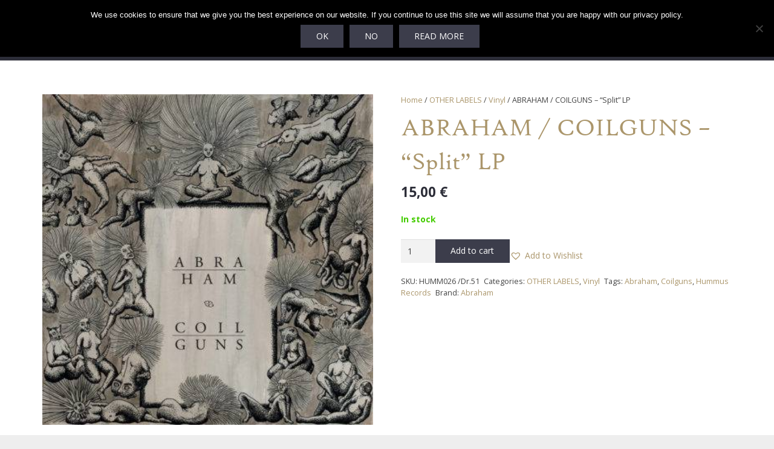

--- FILE ---
content_type: text/html; charset=utf-8
request_url: https://www.google.com/recaptcha/api2/aframe
body_size: -84
content:
<!DOCTYPE HTML><html><head><meta http-equiv="content-type" content="text/html; charset=UTF-8"></head><body><script nonce="ij07K39GGKY64fvj6SLBjg">/** Anti-fraud and anti-abuse applications only. See google.com/recaptcha */ try{var clients={'sodar':'https://pagead2.googlesyndication.com/pagead/sodar?'};window.addEventListener("message",function(a){try{if(a.source===window.parent){var b=JSON.parse(a.data);var c=clients[b['id']];if(c){var d=document.createElement('img');d.src=c+b['params']+'&rc='+(localStorage.getItem("rc::a")?sessionStorage.getItem("rc::b"):"");window.document.body.appendChild(d);sessionStorage.setItem("rc::e",parseInt(sessionStorage.getItem("rc::e")||0)+1);localStorage.setItem("rc::h",'1768796605943');}}}catch(b){}});window.parent.postMessage("_grecaptcha_ready", "*");}catch(b){}</script></body></html>